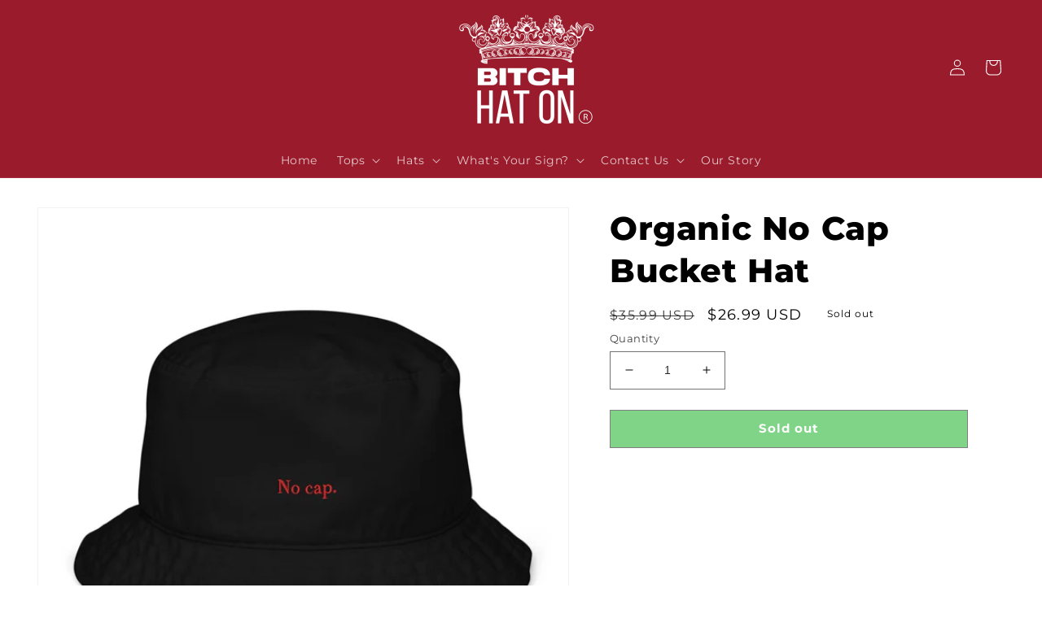

--- FILE ---
content_type: text/json
request_url: https://conf.config-security.com/model
body_size: 85
content:
{"title":"recommendation AI model (keras)","structure":"release_id=0x31:59:73:44:42:2b:7b:4c:35:4f:70:49:4f:7f:43:66:49:65:73:55:25:26:7a:4c:46:3a:5d:64:51;keras;cxvv5hf9etx64fm65hk2z7h8nyu6cmlb8scd8w0zj5ypq0kdkel2qti5o6a026p1yt5vxmx0","weights":"../weights/31597344.h5","biases":"../biases/31597344.h5"}